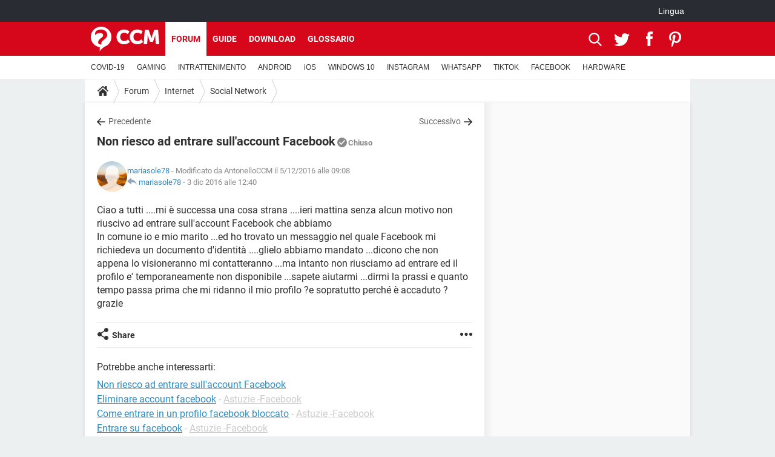

--- FILE ---
content_type: text/html; charset=UTF-8
request_url: https://it.ccm.net/forum/affich-101966-non-riesco-ad-entrare-sull-account-facebook
body_size: 18094
content:

<!--Akamai-ESI:PAGE:setreftime=1767238786/--><!DOCTYPE html>
<!--[if IE 8 ]> <html lang="it" dir="ltr" class="no-js ie8 lt-ie9 oldie"> <![endif]-->
<!--[if IE 9 ]> <html lang="it" dir="ltr" class="no-js ie9"> <![endif]-->
<!--[if gt IE 9]><!--> <html lang="it" dir="ltr"> <!--<![endif]-->

<head prefix="og: http://ogp.me/ns# fb: http://ogp.me/ns/fb#">
    <meta charset="utf-8">
    <meta http-equiv="X-UA-Compatible" content="IE=edge,chrome=1">
    <meta name="viewport" content="width=device-width, initial-scale=1.0" />

    <style>
        :root {
            --for-color-primary: #D6071B;
            --for-color-primary--lighten: #f7192e;
            --for-color-primary--darken: #a50515;
        }
    </style>
    
    <title>Non riesco ad entrare sull'account Facebook - Forum Social Network</title>

<script>
    var dataLayer = [{"appConfig":{"subContainers":["GTM-K9GC99V"]},"tagName1":"post-avec-ds-simili","site":"it.ccm.net","environnement":"production","pageType/screenType":"classique","sessionType":"nonConnectee","userStatus":"Anonyme","forumTheme":"Social Network","QuestionRepondue":"oui","QuestionResolue":"non","NbReponses":1,"idArticle":101966,"idAuthor":10064472,"DateDebutDiscussion":"02-12-2016","level1":"forum","level2":"Internet","level3":"Social Network","application":"forum","pageCategory":"Sujet Forum","theme":"Social Network","country":"US","asnum":"16509"}];

            !function(e){"use strict";var t,n,o,r=function(){},s=Object.getOwnPropertyNames(window.console).reduce((function(e,t){return"function"==typeof console[t]&&(e[t]=r),e}),{}),a=function(){return s},i=e.console;if("object"==typeof e.JSON&&"function"==typeof e.JSON.parse&&"object"==typeof e.console&&"function"==typeof Object.keys){var c={available:["others.catch","others.show"],broadcasted:[]},u={available:["others.catch","others.show"]},d=(t=/^\s+(.*)\s+$/g,n=function(e){return Math.pow(9,e)},o=function(e){return parseInt((e.charCodeAt()<<9)%242)},{get:function(e){e=e.replace(t,"$1");for(var r=[0,0,0],s=0,a=0;s<e.length;s++)a=parseInt(s/r.length),r[s%3]+=parseInt(o(e[s])/n(a));for(s=0;s<r.length;s++)r[s]>255&&(r[s]=255);return r},toRGB:function(e){return"rgb("+e.join(",")+")"},visible:function(e){return e[0]>220||e[1]>220||e[2]>220?[0,0,0]:[255,255,255]}});e.getConsole=function(e){if("string"!=typeof e)throw"getConsole need a tag name (string)";var t=e.split(".");if(function(e){var t,n=e.split(".")[0];-1===c.available.indexOf(n)&&(c.available.push(n),(t=document.createEvent("CustomEvent")).initCustomEvent("getConsole.tag.available",0,0,n),document.dispatchEvent(t)),-1===u.available.indexOf(e)&&(u.available.push(e),(t=document.createEvent("CustomEvent")).initCustomEvent("getConsole.fulltag.available",0,0,n),document.dispatchEvent(t))}(e=t[0]),-1!==c.broadcasted.indexOf(e)){var n=function(e){var t=[],n=[];return e.forEach((function(e){t.push("%c "+e.name+" "),n.push("background-color:"+e.bgColor+";color:"+e.color+";border-radius:2px;")})),[t.join("")].concat(n)}(t.map((function(e){var t=d.get(e);return{name:e,color:d.toRGB(d.visible(t)),bgColor:d.toRGB(t)}}))),o=["log","warn","error","info","group","groupCollapsed","groupEnd"].reduce(((e,t)=>(e[t]=n.reduce(((e,t)=>e.bind(window.console,t)),window.console[t]),e)),{});return Object.keys(i).forEach((function(e){void 0===o[e]&&(o[e]=i[e])})),o}return a()},e.getConsole.tags=c,c.broadcasted=function(){try{var e=localStorage.getItem("getConsole");e=null===e?[]:JSON.parse(e)}catch(t){e=[]}return e}(),-1!==c.broadcasted.indexOf("others.catch")&&(e.console=e.getConsole("others.show"))}else e.getConsole=a}(window),logger={_buffer:[],log:function(){"use strict";this._buffer.push(arguments)}},function(e){"use strict";var t={domains:["hpphmfubhnbobhfs","bnb{po.betztufn","beoyt","epvcmfdmjdl","hpphmftzoejdbujpo","wjefptufq","s77ofu","ufbet","vosvmznfejb","tnbsubetfswfs","tljnsftpvsdft","{fcftupg","uumce","hpphmfbqjt","wjefpqmb{b","hpphmfbetfswjdft","fggfdujwfnfbtvsf","pvucsbjo","ubcppmb"],classes:"ufyuBe!BeCpy!qvc`411y361!qvc`411y361n!qvc`839y:1!ufyu.be!ufyuBe!Mjhbuvt!ufyu`be!ufyu`bet!ufyu.bet!ufyu.be.mjolt",event:{category:"pbt`mpbefe",action:"gbjm"}},n=e.getConsole("inObs"),o=0,r={},s=function(e,t){return t=t||1,e.split("").map((function(e){return String.fromCharCode(e.charCodeAt()+t)})).join("")},a=[];e.integrityObserver={state:{net:null,dom:null,perf:null},corrupted:0,listen:function(e){this.corrupted?e(this.state):a.push(e)},sendToListeners:function(){a.forEach(function(e){e(this.state)}.bind(this))},reportCorruption:function(){var e=function(){"undefined"!=typeof ga?ga("send",{hitType:"event",eventCategory:s(t.event.category,-1),eventAction:s(t.event.action,-1),nonInteraction:1}):setTimeout(e,100)};e()},reportListCorruption:function(){var e,t=[];for(e in this.state)this.state[e]&&t.push(e);t.length>0&&((new Image).src="https://lists.ccmbg.com/st?t="+encodeURIComponent(t.join(","))+"&d="+window.location.host.split(/\./).slice(0,-1).join("."))},reportChange:function(){this.sendToListeners(),this.reportCorruption()},init:function(){var e=function(e){return function(t){this.state[e]=t,t&&(!this.corrupted&&this.reportChange(),this.corrupted=1)}.bind(this)};!function(e){if("undefined"!=typeof MutationObserver){var n=document.createElement("div"),o=document.getElementsByTagName("html")[0],r={},a={childList:1,attributes:1,characterData:1,subtree:1},i=0,c=new MutationObserver((function(t){t.forEach((function(t){"style"===t.attributeName&&(c.disconnect(),"none"===t.target.style.display&&!e.called&&(e.called=1)&&e.call(r,1))}))})),u=new MutationObserver((function(t){t.forEach((function(t){try{if("childList"===t.type&&"HTML"===t.target.nodeName&&t.addedNodes.length&&"BODY"===t.addedNodes[0].nodeName&&!i){i=1,t.addedNodes[0].appendChild(n);var o=getComputedStyle(n);if(r=t.addedNodes[0],u.disconnect(),/Trident/.test(navigator.userAgent))return void setTimeout((function(){!e.called&&(e.called=1)&&e.call(r,0)}),50);setTimeout((function(){t.addedNodes[0].removeChild(n)}),60),c.disconnect(),e.call(t.addedNodes[0],"none"===o.getPropertyValue("display")||/url\("about:abp/.test(o.getPropertyValue("-moz-binding")))}}catch(e){}}))}));n.className=s(t.classes,-1),n.style.display="block",u.observe(o,a),c.observe(n,a)}else e.call(0,0)}(e.call(this,"dom")),function(e,a){if("undefined"!=typeof MutationObserver&&void 0!==URL.prototype){var i=document.getElementsByTagName("html")[0],c=0,u=new MutationObserver((function(i){i.forEach((function(i){try{var d,l,f,p="",g=new Date,h=function(){};if("childList"===i.type&&i.addedNodes.length&&void 0!==(d=i.addedNodes[0]).src&&("SCRIPT"===(p=d.nodeName)||"IFRAME"===p)){try{l=new URL(d.src),f=l&&l.host?l.host.split(/\./).slice(-2).shift():null}catch(e){}h=i.addedNodes[0].onerror,i.addedNodes[0].onerror=function(){try{n.warn("Missing script",d.src),!c&&f&&-1!==t.domains.indexOf(s(f))&&(new Date).getTime()-g.getTime()<1500&&(n.warn("Integrity violation on ",d.src," not observing anymore !"),u.disconnect(),c=1,e(1)),"function"==typeof h&&h.apply(this,Array.prototype.slice.call(arguments))}catch(e){}},"function"==typeof performance.getEntriesByType&&o<2&&"SCRIPT"===p&&-1!==t.domains.indexOf(s(f))&&(void 0===r[f]||"hpphmfubhnbobhfs"===s(f))&&(r[f]=1,i.addedNodes[0].addEventListener("load",(function(){-1===performance.getEntriesByType("resource").map((function(e){return e.name})).indexOf(d.src)&&2==++o&&(u.disconnect(),a(1))})))}}catch(e){}}))}));u.observe(i,{childList:1,attributes:1,characterData:1,subtree:1})}else e.call(0,0)}(e.call(this,"net"),e.call(this,"perf")),window.addEventListener("load",function(){this.reportListCorruption()}.bind(this))}},"function"==typeof Object.bind&&e.integrityObserver.init()}(window),function(e,t,n,o){"use strict";void 0===e._gtm&&(e._gtm={events:{on:[],ready:[],readyAll:[],trigger:function(e){this._trigger.push(e)},_trigger:[]},versions:{},onReady:[]}),void 0===e._gtm.versions&&(e._gtm.versions={}),e._gtm.versions.staticheader=1,e._gtm.state="loading";var r=dataLayer[0].appConfig,s=["GTM-N4SNZN"],a=r.subContainers||[],i=e.getConsole("GTM").log,c=function(e){if(void 0!==t.dispatchEvent){var n=null;"function"==typeof Event?n=new Event(e):(n=t.createEvent("Event")).initEvent(e,0,0),t.dispatchEvent(n)}},u=function(){u.state++,u.state===s.length&&(e._gtm.state="loaded",c("gtm.loaded"))},d=function(){e._gtm.state="error",c("gtm.error"),l.clearWorkspacesInfo(this)};u.state=0,s=s.concat(a),i("Loading sub containers:",a);var l={infoKey:"ccm_gtm_workspaces",workspacesInfo:{},fetchWorkspacesInfo:function(){try{this.workspacesInfo=this.getInfoFromQuerystring()||this.getInfoFromCookie()||{}}catch(e){console.error("Cannot get workspaces info.",e)}},parseWorkspacesInfo:function(e){for(var t={},n=e.split("|"),o=0;o<n.length;o++){var r=n[o].split("::");3===r.length&&(t[r[0]]={container:r[0],workspace:r[1],auth:r[2]})}return t},removeInfoFromQuerystring:function(){if(""===e.location.search)return"";for(var t=e.location.search.substring(1).split("&"),n=[],o=0;o<t.length;o++){t[o].split("=")[0]!==this.infoKey&&n.push(t[o])}return"?"+n.join("&")},generatePreviewQuery:function(e){try{var t=this.workspacesInfo[e];return t?(i("["+t.container+'] loading custom workspace "'+t.workspace+'"'),dataLayer[0].appConfig.previewWorkspaces=dataLayer[0].appConfig.previewWorkspaces||[],dataLayer[0].appConfig.previewWorkspaces.push(t),"&gtm_auth="+t.auth+"&gtm_preview="+t.workspace+"&gtm_cookies_win=x"):""}catch(t){return console.error('Cannot generate preview query for container "'+e+'"',t),""}},getInfoFromQuerystring:function(){for(var t=(e.location.search||"").substring(1).split("&"),n=0;n<t.length;n++){var o=t[n].split("=");if(decodeURIComponent(o[0])===this.infoKey)return this.parseWorkspacesInfo(decodeURIComponent(o[1]))}return null},getInfoFromCookie:function(){try{var t=e.document.cookie.match("(^|;) ?"+this.infoKey+"=([^;]*)(;|$)");if(t)return this.parseWorkspacesInfo(decodeURIComponent(t[2]))}catch(e){}return null},clearWorkspacesInfo:function(t){try{var n=t.getAttribute("data-id");if(this.workspacesInfo[n]){i('Cannot load container "'+n+'". Clearing cookie and querystring param...');var o=e.location.hostname.split("."),r=o.length;o=r>2&&"br"===o[r-1]&&"com"===o[r-2]?o.slice(-3).join("."):o.slice(-2).join("."),document.cookie=this.infoKey+"=; domain= "+o+"; path=/; expires=Thu, 01 Jan 1970 00:00:01 GMT;";var s=this.removeInfoFromQuerystring();e.location.search=s}}catch(e){console.error("Cannot clear workspaces info.",e)}}};l.fetchWorkspacesInfo();for(var f=0,p=s.length;f<p;++f){e[o]=e[o]||[],e[o].push({"gtm.start":(new Date).getTime(),event:"gtm.js"});var g=l.generatePreviewQuery(s[f]),h=t.getElementsByTagName(n)[0],m=t.createElement(n);m.async=1,m.onload=u,m.onerror=d,m.setAttribute("data-id",s[f]),m.src="https://www.googletagmanager.com/gtm.js?id="+s[f]+g,h.parentNode.insertBefore(m,h)}}(window,document,"script","dataLayer"),OAS_AD_BUFFER=[],OAS_AD=function(){OAS_AD_BUFFER.push(Array.prototype.slice.call(arguments))},function(e){"use strict";function t(t){t instanceof ErrorEvent&&e._gtm.errors.push({message:t.message,stack:t.error?t.error.stack:void 0,name:t.error?t.error.name:void 0,filename:t.filename,line:t.lineno,column:t.colno})}function n(t){t.reason instanceof Error?e._gtm.errors.push({message:t.reason.message,stack:t.reason.stack,name:t.reason.name,promise:1,filename:t.reason.filename,line:t.reason.lineno,column:t.reason.colno}):e._gtm.errors.push({message:t.reason,promise:1})}e._gtm=e._gtm||{},e._gtm.errors=[],e._gtm.errors.types=[],e._gtm.errors.types.push({type:"error",callback:t}),e.addEventListener("error",t),e._gtm.errors.types.push({type:"unhandledrejection",callback:n}),e.addEventListener("unhandledrejection",n)}(window);    

    dataLayer.push({"event":"app.config","appConfig":{"asl":{"sitepage":"\/forum","keywords":["parallaxeinfeed","social-network","forum-101966","forum"]}}});
</script>


    <meta name="description" content="Ciao a tutti ....mi &amp;egrave; successa una cosa strana ....ieri mattina senza alcun motivo non riuscivo ad entrare sull&#039;account Facebook che abbiamo In comune io e mio marito ...ed ho trovato un messaggio nel quale Facebook mi richiedeva un documento..." />
    <meta name="theme-color" content="#d51827" />
    <meta name="msapplication-TileColor" content="#d51827" />
    <meta name="msapplication-TileImage" content="https://astatic.ccmbg.com/www.commentcamarche.net_i18n/_skin/favicon/mstile-144x144.png" />
    <meta name="msapplication-config" content="https://astatic.ccmbg.com/www.commentcamarche.net_i18n/_skin/favicon/browserconfig.xml" />
    <meta name="twitter:card" content="summary_large_image" />
    <meta name="twitter:title" content="Non riesco ad entrare sull&#039;account Facebook" />
    <meta name="twitter:image" content="https://astatic.ccmbg.com/www.commentcamarche.net_i18n/_skin/favicon/og-image-1200x630.png" />
    <meta name="referrer" content="always" />
    <meta name="googlebot" content="snippet,archive" />
    <meta name="robots" content="index, follow,max-snippet:-1, max-image-preview:large, max-video-preview:15" />
    <meta name="p:domain_verify" content="da5ea5fef28de3d19e5d93416c4568bb" />
    <meta property="og:title" content="Non riesco ad entrare sull&#039;account Facebook"/>
    <meta property="og:type" content="website"/>
    <meta property="og:url" content="https://it.ccm.net/forum/affich-101966-non-riesco-ad-entrare-sull-account-facebook"/>
    <meta property="og:image" content="https://astatic.ccmbg.com/www.commentcamarche.net_i18n/_skin/favicon/og-image-1200x630.png"/>
    <meta property="twitter:url" content="https://it.ccm.net/forum/affich-101966-non-riesco-ad-entrare-sull-account-facebook"/>
    <meta property="og:site_name" content="CCM"/>
    <meta http-equiv="Content-Language" content="it"/>
    <meta property="atm" content="aHR0cHM6Ly9pdC5jY20ubmV0L2ZvcnVtL2FmZmljaC0xMDE5NjYtbm9uLXJpZXNjby1hZC1lbnRyYXJlLXN1bGwtYWNjb3VudC1mYWNlYm9vaw==" />
    <link rel="canonical" href="https://it.ccm.net/forum/affich-101966-non-riesco-ad-entrare-sull-account-facebook" />
    
    <link rel="icon" href="https://astatic.ccmbg.com/www.commentcamarche.net_i18n/_skin/favicon/favicon-32x32.png" sizes="32x32" type="image/png" />
    <link rel="icon" href="https://astatic.ccmbg.com/www.commentcamarche.net_i18n/_skin/favicon/favicon-16x16.png" sizes="16x16" type="image/png" />
    <link rel="icon" href="https://astatic.ccmbg.com/www.commentcamarche.net_i18n/_skin/favicon/android-chrome-192x192.png" sizes="192x192" type="image/png" />
    <link rel="apple-touch-icon" href="https://astatic.ccmbg.com/www.commentcamarche.net_i18n/_skin/favicon/apple-touch-icon-57x57.png" sizes="57x57" />
    <link rel="apple-touch-icon" href="https://astatic.ccmbg.com/www.commentcamarche.net_i18n/_skin/favicon/apple-touch-icon-60x60.png" sizes="60x60" />
    <link rel="apple-touch-icon" href="https://astatic.ccmbg.com/www.commentcamarche.net_i18n/_skin/favicon/apple-touch-icon-72x72.png" sizes="72x72" />
    <link rel="apple-touch-icon" href="https://astatic.ccmbg.com/www.commentcamarche.net_i18n/_skin/favicon/apple-touch-icon-76x76.png" sizes="76x76" />
    <link rel="apple-touch-icon" href="https://astatic.ccmbg.com/www.commentcamarche.net_i18n/_skin/favicon/apple-touch-icon-114x114.png" sizes="114x114" />
    <link rel="apple-touch-icon" href="https://astatic.ccmbg.com/www.commentcamarche.net_i18n/_skin/favicon/apple-touch-icon-120x120.png" sizes="120x120" />
    <link rel="apple-touch-icon" href="https://astatic.ccmbg.com/www.commentcamarche.net_i18n/_skin/favicon/apple-touch-icon-144x144.png" sizes="144x144" />
    <link rel="apple-touch-icon" href="https://astatic.ccmbg.com/www.commentcamarche.net_i18n/_skin/favicon/apple-touch-icon-152x152.png" sizes="152x152" />
    <link rel="apple-touch-icon" href="https://astatic.ccmbg.com/www.commentcamarche.net_i18n/_skin/favicon/apple-touch-icon-180x180.png" sizes="180x180" />
    <link rel="preload" href="https://astatic.ccmbg.com/ccmcms_commentcamarche/dist/external/fonts/Roboto-Gfonts-Regular.woff2" crossorigin as="font" />
    <link rel="preload" href="https://astatic.ccmbg.com/ccmcms_commentcamarche/dist/external/fonts/Roboto-Gfonts-Bold.woff2" crossorigin as="font" />
        <link rel="manifest" href="https://astatic.ccmbg.com/www.commentcamarche.net_i18n/_skin/favicon/manifest.json"  />
    <link rel="mask-icon" href="https://astatic.ccmbg.com/www.commentcamarche.net_i18n/_skin/favicon/safari-pinned-tab.svg" color="#d51827" />
    
<link rel="stylesheet" media="all" href="https://astatic.ccmbg.com/www.commentcamarche.net_i18n/dist/app/css/chunks/site_ht_inter.04bf4568b32fe3dbd824.css" /><link rel="stylesheet" media="all" href="https://astatic.ccmbg.com/www.commentcamarche.net_i18n/dist/app/css/chunks/skin_forum.ca3f284e66398a9dd082.css" />

<script type="application/ld+json">{"@context":"https://schema.org","@type":"WebPage","breadcrumb":{"@type":"BreadcrumbList","itemListElement":[{"@type":"ListItem","position":1,"name":"Home","item":"https://it.ccm.net/"},{"@type":"ListItem","position":2,"name":"Forum","item":"https://it.ccm.net/forum/"},{"@type":"ListItem","position":3,"name":"Internet","item":"https://it.ccm.net/forum/internet-10"},{"@type":"ListItem","position":4,"name":"Social Network","item":"https://it.ccm.net/forum/social-network-107"}]},"name":"Non riesco ad entrare sull'account Facebook - Forum Social Network","url":"https://it.ccm.net/forum/affich-101966-non-riesco-ad-entrare-sull-account-facebook"}</script>
    </head>

<body class="flex-layout ">
    <div class="jOverlay overlay"></div>
    <a name="top"></a>
    
    <div id="ctn_x02"><div id="ba_x02" class="ba x02"><script>OAS_AD("x02");</script></div></div>
    <div id="tt" style="display:none">
        <div id="tttop"></div>
        <div id="ttcont"></div>
        <div id="ttbot"></div>
    </div>
    <span class="tooltips" style="display:none" id="ntt"><span id="nttcont"></span><span class="arrowDown"></span></span>

    <div id="oasLayout" class="layout--flexbox">

        <img src="https://akm-static.ccmbg.com/a/aHR0cDovL2l0LmNjbS5uZXQvZm9ydW0vYWZmaWNoLTEwMTk2Ni1ub24tcmllc2NvLWFkLWVudHJhcmUtc3VsbC1hY2NvdW50LWZhY2Vib29r/alpha.png" style="position: absolute;"><header class="ccm_header--rwd jHeader" data-cookie-prefix="">
    <div class="ccm_header__top">
      <div class="layout">
        <span data-target="jMenuBox" class="jDropBtn jDropMenuBtn ccm_header__click_trigger">
          <span>Menu</span>
          <svg viewBox="0 0 440.307 440.307" class="svg_icon svg_icon--cross">
              <g fill="#fff" class="svg_icon_g">
                  <polygon points="440.307,58.583 381.723,0 220.153,161.57 58.584,0 0,58.583 161.569,220.153 0,381.723 58.584,440.307    220.153,278.736 381.723,440.307 440.307,381.723 278.736,220.153"/>
              </g>
          </svg>
        </span>
          <a href="https://it.ccm.net/" class="app_logo">
              <img width="113" height="41" class="ccmcss_rwd_header__logo" src="https://astatic.ccmbg.com/www.commentcamarche.net_i18n/_skin/_common/img/logo_ccm.svg?19" alt="CCM">
          </a>
          <nav id="jMainNav" class="ccm_header__nav jDropBox jMenuBox" role="navigation">
            <ul id="mmenu_ul_id">
                <li class="ccm_ico_home">
                <a href="https://it.ccm.net/">
                    <span>Home</span>
                </a>
                <button class="app_nav__sub--collapse jNavSubCollapse app_nav__sub--collapse--plus">
                    <span></span>
                </button>
                <div class="ccm_submenu">
                    <ul>
                                                    <li>
                                <a href="https://it.ccm.net/faq/s/covid">
                                    COVID-19                                </a>
                            </li>
                                                    <li>
                                <a href="https://it.ccm.net/faq/videogiochi-538">
                                    GAMING                                </a>
                            </li>
                                                    <li>
                                <a href="https://it.ccm.net/faq/streaming-578">
                                    INTRATTENIMENTO                                </a>
                            </li>
                                                    <li>
                                <a href="https://it.ccm.net/faq/android-569">
                                    ANDROID                                </a>
                            </li>
                                                    <li>
                                <a href="https://it.ccm.net/faq/macos-98">
                                    iOS                                </a>
                            </li>
                                                    <li>
                                <a href="https://it.ccm.net/faq/windows-10-582">
                                    WINDOWS 10                                </a>
                            </li>
                                                    <li>
                                <a href="https://it.ccm.net/faq/instagram-550">
                                    INSTAGRAM                                </a>
                            </li>
                                                    <li>
                                <a href="https://it.ccm.net/faq/whatsapp-586">
                                    WHATSAPP                                </a>
                            </li>
                                                    <li>
                                <a href="https://it.ccm.net/faq/tiktok-576">
                                    TIKTOK                                </a>
                            </li>
                                                    <li>
                                <a href="https://it.ccm.net/faq/facebook-548">
                                    FACEBOOK                                </a>
                            </li>
                                                    <li>
                                <a href="https://it.ccm.net/faq/hardware-3">
                                    HARDWARE                                </a>
                            </li>
                                            </ul>
                </div>
            </li>
                    <li>
                <a href="/faq/">Guide</a>
                <button class="app_nav__sub--collapse jNavSubCollapse app_nav__sub--collapse--plus">
                    <span></span>
                </button>
                <div class="ccm_submenu">
                    <ul>
                                                    <li>
                                <a href="https://it.ccm.net/faq/s/covid">
                                    COVID-19                                </a>
                            </li>
                                                    <li>
                                <a href="https://it.ccm.net/faq/videogiochi-538">
                                    GAMING                                </a>
                            </li>
                                                    <li>
                                <a href="https://it.ccm.net/faq/streaming-578">
                                    INTRATTENIMENTO                                </a>
                            </li>
                                                    <li>
                                <a href="https://it.ccm.net/faq/android-569">
                                    ANDROID                                </a>
                            </li>
                                                    <li>
                                <a href="https://it.ccm.net/faq/macos-98">
                                    iOS                                </a>
                            </li>
                                                    <li>
                                <a href="https://it.ccm.net/faq/windows-10-582">
                                    WINDOWS 10                                </a>
                            </li>
                                                    <li>
                                <a href="https://it.ccm.net/faq/instagram-550">
                                    INSTAGRAM                                </a>
                            </li>
                                                    <li>
                                <a href="https://it.ccm.net/faq/whatsapp-586">
                                    WHATSAPP                                </a>
                            </li>
                                                    <li>
                                <a href="https://it.ccm.net/faq/tiktok-576">
                                    TIKTOK                                </a>
                            </li>
                                                    <li>
                                <a href="https://it.ccm.net/faq/facebook-548">
                                    FACEBOOK                                </a>
                            </li>
                                                    <li>
                                <a href="https://it.ccm.net/faq/hardware-3">
                                    HARDWARE                                </a>
                            </li>
                                            </ul>
                </div>
            </li>
                        <li>
                <a href="/download/">Download</a>
                <button class="app_nav__sub--collapse jNavSubCollapse app_nav__sub--collapse--plus">
                    <span></span>
                </button>
                <div class="ccm_submenu">
                    <ul>
                                                    <li>
                                <a href="https://it.ccm.net/faq/s/covid">
                                    COVID-19                                </a>
                            </li>
                                                    <li>
                                <a href="https://it.ccm.net/faq/videogiochi-538">
                                    GAMING                                </a>
                            </li>
                                                    <li>
                                <a href="https://it.ccm.net/faq/streaming-578">
                                    INTRATTENIMENTO                                </a>
                            </li>
                                                    <li>
                                <a href="https://it.ccm.net/faq/android-569">
                                    ANDROID                                </a>
                            </li>
                                                    <li>
                                <a href="https://it.ccm.net/faq/macos-98">
                                    iOS                                </a>
                            </li>
                                                    <li>
                                <a href="https://it.ccm.net/faq/windows-10-582">
                                    WINDOWS 10                                </a>
                            </li>
                                                    <li>
                                <a href="https://it.ccm.net/faq/instagram-550">
                                    INSTAGRAM                                </a>
                            </li>
                                                    <li>
                                <a href="https://it.ccm.net/faq/whatsapp-586">
                                    WHATSAPP                                </a>
                            </li>
                                                    <li>
                                <a href="https://it.ccm.net/faq/tiktok-576">
                                    TIKTOK                                </a>
                            </li>
                                                    <li>
                                <a href="https://it.ccm.net/faq/facebook-548">
                                    FACEBOOK                                </a>
                            </li>
                                                    <li>
                                <a href="https://it.ccm.net/faq/hardware-3">
                                    HARDWARE                                </a>
                            </li>
                                            </ul>
                </div>
            </li>
                        <li>
                <a href="/forum/">Forum</a>
                <button class="app_nav__sub--collapse jNavSubCollapse app_nav__sub--collapse--plus">
                    <span></span>
                </button>
                <div class="ccm_submenu">
                    <ul>
                                                    <li>
                                <a href="https://it.ccm.net/faq/s/covid">
                                    COVID-19                                </a>
                            </li>
                                                    <li>
                                <a href="https://it.ccm.net/faq/videogiochi-538">
                                    GAMING                                </a>
                            </li>
                                                    <li>
                                <a href="https://it.ccm.net/faq/streaming-578">
                                    INTRATTENIMENTO                                </a>
                            </li>
                                                    <li>
                                <a href="https://it.ccm.net/faq/android-569">
                                    ANDROID                                </a>
                            </li>
                                                    <li>
                                <a href="https://it.ccm.net/faq/macos-98">
                                    iOS                                </a>
                            </li>
                                                    <li>
                                <a href="https://it.ccm.net/faq/windows-10-582">
                                    WINDOWS 10                                </a>
                            </li>
                                                    <li>
                                <a href="https://it.ccm.net/faq/instagram-550">
                                    INSTAGRAM                                </a>
                            </li>
                                                    <li>
                                <a href="https://it.ccm.net/faq/whatsapp-586">
                                    WHATSAPP                                </a>
                            </li>
                                                    <li>
                                <a href="https://it.ccm.net/faq/tiktok-576">
                                    TIKTOK                                </a>
                            </li>
                                                    <li>
                                <a href="https://it.ccm.net/faq/facebook-548">
                                    FACEBOOK                                </a>
                            </li>
                                                    <li>
                                <a href="https://it.ccm.net/faq/hardware-3">
                                    HARDWARE                                </a>
                            </li>
                                            </ul>
                </div>
            </li>
                        <li>
                <a href="/contents/">Glossario</a>
                <button class="app_nav__sub--collapse jNavSubCollapse app_nav__sub--collapse--plus">
                    <span></span>
                </button>
                <div class="ccm_submenu">
                    <ul>
                                                    <li>
                                <a href="https://it.ccm.net/faq/s/covid">
                                    COVID-19                                </a>
                            </li>
                                                    <li>
                                <a href="https://it.ccm.net/faq/videogiochi-538">
                                    GAMING                                </a>
                            </li>
                                                    <li>
                                <a href="https://it.ccm.net/faq/streaming-578">
                                    INTRATTENIMENTO                                </a>
                            </li>
                                                    <li>
                                <a href="https://it.ccm.net/faq/android-569">
                                    ANDROID                                </a>
                            </li>
                                                    <li>
                                <a href="https://it.ccm.net/faq/macos-98">
                                    iOS                                </a>
                            </li>
                                                    <li>
                                <a href="https://it.ccm.net/faq/windows-10-582">
                                    WINDOWS 10                                </a>
                            </li>
                                                    <li>
                                <a href="https://it.ccm.net/faq/instagram-550">
                                    INSTAGRAM                                </a>
                            </li>
                                                    <li>
                                <a href="https://it.ccm.net/faq/whatsapp-586">
                                    WHATSAPP                                </a>
                            </li>
                                                    <li>
                                <a href="https://it.ccm.net/faq/tiktok-576">
                                    TIKTOK                                </a>
                            </li>
                                                    <li>
                                <a href="https://it.ccm.net/faq/facebook-548">
                                    FACEBOOK                                </a>
                            </li>
                                                    <li>
                                <a href="https://it.ccm.net/faq/hardware-3">
                                    HARDWARE                                </a>
                            </li>
                                            </ul>
                </div>
            </li>
            </ul>
              <p>
                <a href="https://it.ccm.net/forum/new" class="ico--new btn--size-xl btn--size-full btn--bg-channel" id="create_new_question">Fai una domanda</a>
              </p>
          </nav>
          <div class="ccm_header__right">
            <ul>
                <li class="ccm_header__btn_search">
                  <a href="javascript:void(0)" data-target="jSearchBox" class="jDropBtn">
                    <svg viewBox="-281 404.9 32 32" class="svg_icon svg_icon--search"><path class="svg_icon_g" d="M-280 432.1c-1.2 1.1-1.3 2.9-.2 4s2.9 1 4-.2l6.4-7.6c.7-.8 1-1.6 1-2.3 2.1 1.8 4.8 2.9 7.8 2.9 6.6 0 12-5.4 12-12s-5.4-12-12-12-12 5.4-12 12c0 3 1.1 5.7 2.9 7.8-.7 0-1.5.3-2.3 1l-7.6 6.4zm11-15.2c0-4.4 3.6-8 8-8s8 3.6 8 8-3.6 8-8 8-8-3.6-8-8z"></path></svg>
                  </a>
                </li>
            </ul>
        </div>
      </div>

    </div>

    <div class="ccm_header__search jDropBox jSearchBox">
        <form action="https://it.ccm.net/search/index" method="get" id="jContentSearchForm" role="search">
            <fieldset>
                <legend>Cerca</legend>
                <input placeholder="Cerca" name="q" value="" type="search">
                <button type="submit" class="ccm_ico--search"></button>
            </fieldset>
        </form>
        <div class="jDropBoxOverlay ccm_header__overlay"></div>
    </div>

    <div class="ccm_header__login jDropBox jLoginBox">
    <div class="ccm_header__overlay jDropBoxOverlay"></div>
  </div>
</header>

<header role="banner" class="ccm_header">
    <div class="ccm_top_bar">
    <div class="layout">
                    <div role="main" class="layout_main">
                <ul class="ccmNetwork">
                                    <li class="selected" style="visibility:hidden">
                        <a href="/">
                            High-Tech                        </a>
                    </li>
                                    </ul>
            </div>
                    <div class="layout_right"><ul class="ccm_top_nav">
    <li id="language" class="ccm_usermenu_language">
        <a href="javascript:void(0);" class="ccm_usermenu_language__btn">Lingua</a>

        <div class="ccm_box_hover">
            <ul>
                                    <li>
                        <a href="https://de.ccm.net"
                           lang="de">Deutsch</a>
                    </li>
                                    <li>
                        <a href="https://br.ccm.net"
                           lang="pt">Português</a>
                    </li>
                                    <li>
                        <a href="https://id.ccm.net"
                           lang="id">Bahasa Indonesia</a>
                    </li>
                                    <li>
                        <a href="https://it.ccm.net"
                           lang="it">Italiano</a>
                    </li>
                                    <li>
                        <a href="https://ru.ccm.net"
                           lang="ru">Русский</a>
                    </li>
                                    <li>
                        <a href="https://pl.ccm.net"
                           lang="pl">Polski</a>
                    </li>
                                    <li>
                        <a href="https://nl.ccm.net"
                           lang="nl">Nederlands</a>
                    </li>
                                    <li>
                        <a href="https://in.ccm.net"
                           lang="hi">हिंदी</a>
                    </li>
                            </ul>
        </div>
    </li>
</ul>
</div>
    </div>
</div>
    <div class="ccm_middle_bar">
        <div class="layout">
            <div class="ccm_logo_ccm">
                <a href="https://it.ccm.net/" title="CCM">
                    <img width="113" height="41"
                         src="https://astatic.ccmbg.com/www.commentcamarche.net_i18n/_skin/_common/img/logo_ccm.svg?19"
                         alt="CCM"
                    />
                </a>
            </div>
            <div class="ccm_social_header">
                <a id="jSearchBt" href="javascript:void(0)" class="ccm_ico--search"></a>

                                     <a href="https://www.twitter.com/ccm_italia" target="_blank" rel="noopener noreferrer" class="ccm_ico--twitter ccm_social_header__tw">
                         <img src="https://astatic.ccmbg.com/www.commentcamarche.net_i18n/_skin/_common/img/shim.gif"
                              alt="CCM / Twitter"
                              title="CCM / Twitter"
                              width="1"
                              height="1" />
                     </a>
                
                                    <a href="https://www.facebook.com/it.ccm.net" target="_blank" rel="noopener noreferrer" class="ccm_ico--facebook ccm_social_header__fb">
                        <img src="https://astatic.ccmbg.com/www.commentcamarche.net_i18n/_skin/_common/img/shim.gif"
                             alt="CCM / Facebook"
                             title="CCM / Facebook"
                             width="1"
                             height="1" />
                    </a>
                
                                    <a href="https://www.pinterest.fr/CCMNETIT/" target="_blank" rel="noopener noreferrer" class="ccm_ico--pinterest ccm_social_header__pt">
                        <img src="https://astatic.ccmbg.com/www.commentcamarche.net_i18n/_skin/_common/img/shim.gif"
                             alt="CCM / Pinterest"
                             title="CCM / Pinterest"
                             width="1"
                             height="1" />
                    </a>
                
                
                <div id="jSearchForm" class="ccm_header_form">
                     <form action="https://it.ccm.net/search/index"
                           method="get" class="headerFooter" data-inputupdate="true">
                         <fieldset>
                             <legend>Cerca</legend>
                             <input type="text"
                                    placeholder="Cerca"
                                    class="ccm_search"
                                    name="q"
                                    id="searchform_input"
                                                              >
                             <input type="hidden" value="0" name="already_focused" id="searchform_focused">
                             <input type="submit" value="OK" class="ccm_submit">
                         </fieldset>
                     </form>
                </div><!-- /ccm_header_form -->
            </div>
            <nav id="ccm_nav" role="navigation">
               <div id="ccm_scroller">
                   <div class="layout_ct">

                       <ul id="mmenu_ul_id">
        <li class="ccm_ico_home">
        <a href="https://it.ccm.net/">
            <span>Home</span>
        </a>
        <div class="ccm_submenu">
                    </div>
    </li>
        <li class="selected current">
        <a href="/forum/">Forum        </a>
            </li>
            <li>
        <a href="/faq/">Guide        </a>
            </li>
            <li>
        <a href="/download/">Download        </a>
            </li>
            <li>
        <a href="/contents/">Glossario        </a>
            </li>
        </ul>
                    </div>
               </div>
                                  <div class="ccm_submenu" style="display: block">
                       <ul>
                                                          <li><a href="https://it.ccm.net/faq/s/covid">COVID-19</a></li>
                                                              <li><a href="https://it.ccm.net/faq/videogiochi-538">GAMING</a></li>
                                                              <li><a href="https://it.ccm.net/faq/streaming-578">INTRATTENIMENTO</a></li>
                                                              <li><a href="https://it.ccm.net/faq/android-569">ANDROID</a></li>
                                                              <li><a href="https://it.ccm.net/faq/macos-98">iOS</a></li>
                                                              <li><a href="https://it.ccm.net/faq/windows-10-582">WINDOWS 10</a></li>
                                                              <li><a href="https://it.ccm.net/faq/instagram-550">INSTAGRAM</a></li>
                                                              <li><a href="https://it.ccm.net/faq/whatsapp-586">WHATSAPP</a></li>
                                                              <li><a href="https://it.ccm.net/faq/tiktok-576">TIKTOK</a></li>
                                                              <li><a href="https://it.ccm.net/faq/facebook-548">FACEBOOK</a></li>
                                                              <li><a href="https://it.ccm.net/faq/hardware-3">HARDWARE</a></li>
                                                      </ul>
                   </div>
                          </nav>
       </div>
   </div><!-- /ccm_middle_bar -->
</header>


        
                    <div class="app_layout_header">
                <div class="ccmcss_oas_top" data-adstrad="Annunci">
                    
    <div id="ctn_top"><div id="ba_top" class="ba top"><script>OAS_AD("Top");</script></div></div>
                </div>

            </div>
        
        <div class="app_layout">

            <section class="app_layout_top">
    <div class="forum_breadcrumb__wrapper" id="jBreadcrumb">
    
    <nav class="cp_breadcrumb">
        <ul class="cp_breadcrumb__list">
                            <li class="cp_breadcrumb__item cp_breadcrumb__item--home">
                                <a href="https://it.ccm.net/"
                >
                <svg xmlns="http://www.w3.org/2000/svg" viewBox="0 0 18 16" width="18" height="16" class="cp_breadcrumb__ico--home"><path fill="currentColor" d="M8.934 4.398 2.812 9.77a.163.163 0 0 1-.006.034.165.165 0 0 0-.005.034v5.439a.72.72 0 0 0 .202.51.637.637 0 0 0 .48.215H7.57v-4.35h2.726V16h4.089a.636.636 0 0 0 .479-.215.72.72 0 0 0 .202-.51V9.837a.168.168 0 0 0-.01-.068L8.934 4.4Z"/><path fill="currentColor" d="M17.876 7.402 15.43 5.247V.415a.381.381 0 0 0-.1-.273.337.337 0 0 0-.257-.106H12.93a.338.338 0 0 0-.257.106.382.382 0 0 0-.1.273v2.309L9.849.308A1.256 1.256 0 0 0 9 0c-.327 0-.61.103-.848.308L.124 7.402a.351.351 0 0 0-.123.255.4.4 0 0 0 .078.278l.693.876c.06.071.137.115.234.13.09.009.179-.02.268-.082L9 2.025l7.726 6.834c.06.055.138.082.235.082h.033a.375.375 0 0 0 .235-.13l.692-.876a.4.4 0 0 0 .078-.279.352.352 0 0 0-.123-.254Z"/></svg>
                </a>
    
                </li>
                            <li class="cp_breadcrumb__item">
                                <a href="https://it.ccm.net/forum/"
                >
                Forum
                </a>
    
                </li>
                            <li class="cp_breadcrumb__item">
                                <a href="https://it.ccm.net/forum/internet-10"
                >
                Internet
                </a>
    
                </li>
                            <li class="cp_breadcrumb__item">
                                <a href="https://it.ccm.net/forum/social-network-107"
                >
                Social Network
                </a>
    
                </li>
                    </ul>
    </nav>

    </div>
</section>
                        
            <div class="app_layout_ct">
                <div class="app_layout_ct__1">
                                        <div class="app_layout_ct__2">
                                                <div role="main" class="app_layout_main">
                            <div id="InfMsgDiv">
    </div>
<div id="ctn_101966">

    <div class=" jStickyHeightContent">
    
    <div id="content_ctn" class="ccm_forum_ctn">
    <div id="topic_question" class="for_topic_wrapper">
                <div class="for_topic" id="quesfullctn">
            <div class="topic_nav">
            <a href="/forum/affich-101905-ho-dimenticato-la-password-di-facebook" class="topic_nav__prev ico--prev" title="Ho dimenticato la password di facebook">Precedente</a>
                <a href="/forum/affich-102012-ho-dimenticato-password-instagram" class="topic_nav__next ico--next" title="Ho dimenticato password Instagram">Successivo</a>
    </div>    <header class="for_topic__title closed" id="question">
        <script type="application/ld+json">{"@context":"https:\/\/schema.org","@type":"QAPage","url":"https:\/\/it.ccm.net\/forum\/affich-101966-non-riesco-ad-entrare-sull-account-facebook","mainEntity":{"@type":"Question","author":{"@type":"Person","name":"mariasole78","url":"https:\/\/it.ccm.net\/profile\/user\/mariasole78"},"name":"Non riesco ad entrare sull'account Facebook Chiuso","text":"Ciao a tutti ....mi è successa una cosa strana ....ieri mattina senza alcun motivo non riuscivo ad entrare sull'account Facebook che abbiamo\r\nIn comune io e mio marito ...ed ho trovato un messaggio nel quale Facebook mi richiedeva un documento d'identità ....glielo abbiamo mandato ...dicono che non appena lo visioneranno mi contatteranno ...ma intanto non riusciamo ad entrare ed il profilo e' temporaneamente non disponibile ...sapete aiutarmi ...dirmi la prassi e quanto tempo passa prima che mi ridanno il mio profilo ?e sopratutto perché è accaduto ?grazie","upvoteCount":0,"dateCreated":"2016-12-02T19:25:44+01:00","answerCount":1,"suggestedAnswer":[{"@type":"Answer","author":{"@type":"Person","name":"Pietro85","url":"https:\/\/it.ccm.net\/profile\/user\/Pietro85"},"dateCreated":"2016-12-03T09:29:10+01:00","text":"Ciao,  il fondatore di facebook dal 2014 immette tale richiesta a causa di quanto segue : \r\nMolestia, pubblicità non autorizzato o condotta inappropriata nei confronti di altri utenti di Facebook.\r\nUtilizzo di un nome falso (spacciandosi per un’altra persona).\r\nPubblicazione di contenuti che violano i termini di utilizzo del servizio.\r\nin tal caso bisogna inviare un documento guardando sul web tanti eliminano i dati fondamentali quali via di residenza ecc lasciando solo ed esclusivamente nome e cognome . Questo è stato fatto per i fake che in internet sono a milioni.\r\nHo letto in internet che la tempistica e di 1 settimana o 15 gg .\r\nUnica mia perplessita' e se l'utente immette altri nomi diversi dalla carta d'identita' in quel caso vorrei proprio capire facebook che fa !!!\r\nUn esempio stupido - PieEPippa \r\nCognome e Nome Pietro e Pippa \r\nNel caso in cui non ve lo riattivassero rinviate una mail dopo una settimana per accellerare la questione.\r\nPie","url":"https:\/\/it.ccm.net\/forum\/affich-101966-non-riesco-ad-entrare-sull-account-facebook#1","upvoteCount":0,"comment":[{"@type":"Comment","author":{"@type":"Person","name":"mariasole78","url":"https:\/\/it.ccm.net\/profile\/user\/mariasole78"},"dateCreated":"2016-12-02T19:25:44+01:00","text":"Grazie dell'aiuto ....a stamattina ancora nulla .....per il documento non c'è per fortuna problema in quanto nome e cognome corrispondono ....invece volevo chiederti ...se volessi sollecitare a chi devo inviare questa email di cui parli ?grazie","url":"https:\/\/it.ccm.net\/forum\/affich-101966-non-riesco-ad-entrare-sull-account-facebook#2"},{"@type":"Comment","author":{"@type":"Person","name":"Pietro85","url":"https:\/\/it.ccm.net\/profile\/user\/Pietro85"},"dateCreated":"2016-12-02T19:25:44+01:00","text":"Sempre nel servizio assistenza facebook specificando che hai gia inviato la carta d'identita'","url":"https:\/\/it.ccm.net\/forum\/affich-101966-non-riesco-ad-entrare-sull-account-facebook#3"},{"@type":"Comment","author":{"@type":"Person","name":"mariasole78","url":"https:\/\/it.ccm.net\/profile\/user\/mariasole78"},"dateCreated":"2016-12-02T19:25:44+01:00","text":"Non riesco ad entrare perché mono appena digito la mia email o il numero di telefono mi dicono che il mio account non è disabilitato ....ma come cavolo posso fare ??","url":"https:\/\/it.ccm.net\/forum\/affich-101966-non-riesco-ad-entrare-sull-account-facebook#4"}]}]}}</script>        <a name="0"></a>
        <a name="p101966"></a>

        <h1 id="qtitle" >Non riesco ad entrare sull'account Facebook</h1>

                    <span class="topic_status">Chiuso</span>
            <div class="topic_tags">

            <ul class="topic_tags__list">
                    </ul>
    
    </div>        <div class="for_topic__infos">
                <span class="for_actions">
            </span>
    <div class="forum_avatar_placeholder">    
    <figure class="ccm_avatar_anon_7 ccm_avatar_figure">
            </figure>
    </div>
            <div class="for_datas">
                    
<span class="ccm_member">
        
            <span class=" generated-token jTokenGenerator" data-token="L3Byb2ZpbGUvdXNlci9tYXJpYXNvbGU3OA==" >        mariasole78
    </span>
        <span class="ccm_member__tooltips">
                    <span class="ccm_member__attr">Posti</span>
            <span class="ccm_member__value">
                
            <span class=" generated-token jTokenGenerator" data-token="L2ZvcnVtL3MvbS9tYXJpYXNvbGU3OA==" >3</span>
                </span>
                            <span class="ccm_member__attr">Data di registrazione</span>
            <span class="ccm_member__value">giovedì  1 dicembre 2016</span>
                            <span class="ccm_member__attr">Stato</span>
            <span class="ccm_member__value">Membri</span>
                            <span class="ccm_member__attr">Ultimo intervento</span>
            <span class="ccm_member__value"> 3 dicembre 2016</span>
            </span>
</span>
                -
                            Modificato da AntonelloCCM il  5/12/2016 alle 09:08
                        <br>
                    <span class="ccm_ico--reply" title="Ultima risposta: "></span>
                        
<span class="ccm_member">
        
            <span class=" generated-token jTokenGenerator" data-token="L3Byb2ZpbGUvdXNlci9tYXJpYXNvbGU3OA==" >        mariasole78
    </span>
        <span class="ccm_member__tooltips">
                    <span class="ccm_member__attr">Posti</span>
            <span class="ccm_member__value">
                
            <span class=" generated-token jTokenGenerator" data-token="L2ZvcnVtL3MvbS9tYXJpYXNvbGU3OA==" >3</span>
                </span>
                            <span class="ccm_member__attr">Data di registrazione</span>
            <span class="ccm_member__value">giovedì  1 dicembre 2016</span>
                            <span class="ccm_member__attr">Stato</span>
            <span class="ccm_member__value">Membri</span>
                            <span class="ccm_member__attr">Ultimo intervento</span>
            <span class="ccm_member__value"> 3 dicembre 2016</span>
            </span>
</span>
                    -
                    <a href="/forum/affich-101966-non-riesco-ad-entrare-sull-account-facebook#4" class="for_datas__time"> 3 dic 2016 alle 12:40</a>
                                </div>
        </div>
    </header>
        <div class="jQdispctn for_topic__question typo_content"  style="max-height:245px;overflow:hidden">
        Ciao a tutti ....mi è successa una cosa strana ....ieri mattina senza alcun motivo non riuscivo ad entrare sull'account Facebook che abbiamo
<br />In comune io e mio marito ...ed ho trovato un messaggio nel quale Facebook mi richiedeva un documento d'identità ....glielo abbiamo mandato ...dicono che non appena lo visioneranno mi contatteranno ...ma intanto non riusciamo ad entrare ed il profilo e' temporaneamente non disponibile ...sapete aiutarmi ...dirmi la prassi e quanto tempo passa prima che mi ridanno il mio profilo ?e sopratutto perché è accaduto ?grazie            <div style="display: none" class="jQShowMoreWrapper for_topic__question__more">
                <button class="ico--chevron-down btn--border jQShowMoreBtn">
                    Altro...                </button>
            </div>
                </div>
    <footer class="for_buttons_bar jFooterButtonBar jBreakingNewsTriggerDisplay">
        


<div class="dropdown dropdown--share">
    <button type="button"
            class="ico--share dropdown__btn btn jNoNativeShareFunction"
            data-url="https://it.ccm.net/forum/affich-101966-non-riesco-ad-entrare-sull-account-facebook"
            data-title="Non riesco ad entrare sull&#039;account Facebook"
            data-text="Non riesco ad entrare sull&#039;account Facebook"
    >Share</button>

    <!-- desktop -->
    <ul role="menu" class="dropdown__menu jDropDownSharing" style="display:none;">
        <li>
            <a class="ico--x-twitter" target="_blank"
                href="https://twitter.com/share?url=https://it.ccm.net/forum/affich-101966-non-riesco-ad-entrare-sull-account-facebook"
                data-ga-event-click-category="Forum"
                data-ga-event-click-action="Share"
                data-ga-event-click-value="101966"
                data-ga-event-click-label="Twitter">
            </a>
        </li>
        <li>
            <a class="ico--facebook" target="_blank"
                href="https://www.facebook.com/sharer.php?u=https://it.ccm.net/forum/affich-101966-non-riesco-ad-entrare-sull-account-facebook"
                data-ga-event-click-category="Forum"
                data-ga-event-click-action="Share"
                data-ga-event-click-value="101966"
                data-ga-event-click-label="Facebook">
            </a>
        </li>
        <li>
            <a class="ico--mail"
                href="mailto:?subject=Non%20riesco%20ad%20entrare%20sull%27account%20Facebook&body=https%3A%2F%2Fit.ccm.net%2Fforum%2Faffich-101966-non-riesco-ad-entrare-sull-account-facebook"
                data-ga-event-click-category="Forum"
                data-ga-event-click-action="Share"
                data-ga-event-click-value="101966"
                data-ga-event-click-label="Mail">
            </a>
        </li>
        <li class="copy-link">
            <button
                class="ico--copy-link copy-link__label jCopyLinkCheckbox"
                data-link="https://it.ccm.net/forum/affich-101966-non-riesco-ad-entrare-sull-account-facebook"
                data-shared-label="Copied!"
                data-ga-event-click-category="Forum"
                data-ga-event-click-action="Share"
                data-ga-event-click-value="101966"
                data-ga-event-click-label="Copy">Copy
            </button>
        </li>
    </ul>
</div>
            <div class="dropdown">
                <button type="button" class="ico--more dropdown__btn btn jDropDownContainer"
                        data-ga-event-click-category="Forum"
                        data-ga-event-click-action="Click"
                        data-ga-event-click-label="Click_3marks"></button>
                <ul role="menu" class="dropdown__menu jDropDownElement" style="display: none;">
                    <li><button 
                    data-ga-event-click-category="Forum" 
                    data-ga-event-click-action="Click" 
                    data-ga-event-click-label="Click_signal"
                    title="Segnala" data-msgid="101966" class="ico--warning btn jOpenSignalPopup">Segnala</button></li>                </ul>
            </div>
            </footer>
    <div id="jTopicMobileActionBarOffsetStart"></div>
    <aside class="topic_mobile-action-bar" id="jTopicMobileActionBar">
        


<div class="dropdown dropdown--share">
    <button type="button"
            class="ico--share dropdown__btn button--empty jNoNativeShareFunction"
            data-url="https://it.ccm.net/forum/affich-101966-non-riesco-ad-entrare-sull-account-facebook"
            data-title="Non riesco ad entrare sull&#039;account Facebook"
            data-text="Non riesco ad entrare sull&#039;account Facebook"
    >Share</button>

    <!-- desktop -->
    <ul role="menu" class="dropdown__menu jDropDownSharing" style="display:none;">
        <li>
            <a class="ico--x-twitter" target="_blank"
                href="https://twitter.com/share?url=https://it.ccm.net/forum/affich-101966-non-riesco-ad-entrare-sull-account-facebook"
                data-ga-event-click-category="Forum"
                data-ga-event-click-action="Share"
                data-ga-event-click-value="101966"
                data-ga-event-click-label="Twitter">
            </a>
        </li>
        <li>
            <a class="ico--facebook" target="_blank"
                href="https://www.facebook.com/sharer.php?u=https://it.ccm.net/forum/affich-101966-non-riesco-ad-entrare-sull-account-facebook"
                data-ga-event-click-category="Forum"
                data-ga-event-click-action="Share"
                data-ga-event-click-value="101966"
                data-ga-event-click-label="Facebook">
            </a>
        </li>
        <li>
            <a class="ico--mail"
                href="mailto:?subject=Non%20riesco%20ad%20entrare%20sull%27account%20Facebook&body=https%3A%2F%2Fit.ccm.net%2Fforum%2Faffich-101966-non-riesco-ad-entrare-sull-account-facebook"
                data-ga-event-click-category="Forum"
                data-ga-event-click-action="Share"
                data-ga-event-click-value="101966"
                data-ga-event-click-label="Mail">
            </a>
        </li>
        <li class="copy-link">
            <button
                class="ico--copy-link copy-link__label jCopyLinkCheckbox"
                data-link="https://it.ccm.net/forum/affich-101966-non-riesco-ad-entrare-sull-account-facebook"
                data-shared-label="Copied!"
                data-ga-event-click-category="Forum"
                data-ga-event-click-action="Share"
                data-ga-event-click-value="101966"
                data-ga-event-click-label="Copy">Copy
            </button>
        </li>
    </ul>
</div>
    </aside>
            </div>
            </div>
    <div id="simili" class="simili_wrapper">
    <a name="simili"></a>
    <div class="hidelast">
        <span class="simili_wrapper__title">Potrebbe anche interessarti: </span>        <ul>
            <li>
                    
            <span class="similiSearch ftBlue ftUnderline generated-token jTokenGenerator" data-token="aHR0cHM6Ly9pdC5jY20ubmV0L3MvTm9uK3JpZXNjbythZCtlbnRyYXJlK3N1bGwlMjUyN2FjY291bnQrRmFjZWJvb2s/cWxjI2s9ZWE4ODYzM2M4YjJjNzVjMTNhN2U4MDkxZTYwNTQzNDU=" >Non riesco ad entrare sull'account Facebook</span>
    
                            </li>
                            <li>
                       
            <a class="ftUnderline ftBlue" href="https://it.ccm.net/faq/2210-facebook-come-eliminare-un-profilo-definitivamente" >Eliminare account facebook</a>
                        <span class="ftGrey3 simili_section"> - <a href="https://it.ccm.net/faq/facebook-548">Astuzie -Facebook</a> </span>
                </li>
                               <li>
                       
            <a class="ftUnderline ftBlue" href="https://it.ccm.net/faq/14269-come-recuperare-account-facebook-bloccato" >Come entrare in un profilo facebook bloccato</a>
                        <span class="ftGrey3 simili_section"> - <a href="https://it.ccm.net/faq/facebook-548">Astuzie -Facebook</a> </span>
                </li>
                               <li>
                       
            <a class="ftUnderline ftBlue" href="https://it.ccm.net/faq/20125-come-entrare-su-facebook-senza-password" >Entrare su facebook</a>
                        <span class="ftGrey3 simili_section"> - <a href="https://it.ccm.net/faq/facebook-548">Astuzie -Facebook</a> </span>
                </li>
                               <li>
                       
            <a class="ftUnderline ftBlue" href="https://it.ccm.net/forum/affich-9628-accesso-diretto-a-facebook-senza-l-uso-di-password" >Accesso diretto a Facebook senza l'uso di password</a>
                            <span class="ftGrey3" title="Discussione risolta">✓</span>
                                        <span class="ftGrey3 simili_section"> - <a href="https://it.ccm.net/forum/e-mail-chat-27">Forum E-Mail/Chat</a> </span>
                </li>
                               <li>
                       
            <a class="ftUnderline ftBlue" href="https://it.ccm.net/forum/affich-121788-non-riesco-ad-accedere-a-facebook" >Non riesco ad accedere a facebook dal cellulare</a>
                        <span class="ftGrey3 simili_section"> - <a href="https://it.ccm.net/forum/social-network-107">Forum Social Network</a> </span>
                </li>
                       </ul>
    </div>
</div>

    <div id="ctn_infeed"><div id="ba_infeed" class="ba infeed"><script>OAS_AD("Infeed");</script></div></div>
        <a name="replieslist" class="jAddReplies"></a>
        <header class="for_answer_header">
                <h2>1 risposta</h2>
        </header>
        
    <div id="answers" class="for_answer " >

            <div class="for_answer__item " id="a101975"
        >
        <a name="p101975"></a>
        <a name="1"></a>
        <div class="for_answer__navigation">
                        <a href="#1" class="jGoAnchor" title="Messaggio corrente">Risposta 1 / 1</a>
        </div>

        
                    <div id="d101975" class="for_answer__item__ct">
                <header>
        <div class="for_actions">
                    </div>
        
            <span class=" generated-token jTokenGenerator" data-token="L3Byb2ZpbGUvdXNlci9QaWV0cm84NQ==" ><div class="forum_avatar_placeholder">    
    <figure class="ccm_avatar_anon_14 ccm_avatar_figure">
            </figure>
    </div>
</span>
            <div class="for_datas">
                
<span class="ccm_member">
        
            <span class=" generated-token jTokenGenerator" data-token="L3Byb2ZpbGUvdXNlci9QaWV0cm84NQ==" >        Pietro85
    </span>
        <span class="ccm_member__tooltips">
                    <span class="ccm_member__attr">Posti</span>
            <span class="ccm_member__value">
                
            <span class=" generated-token jTokenGenerator" data-token="L2ZvcnVtL3MvbS9QaWV0cm84NQ==" >5</span>
                </span>
                            <span class="ccm_member__attr">Data di registrazione</span>
            <span class="ccm_member__value">venerdì  2 dicembre 2016</span>
                            <span class="ccm_member__attr">Stato</span>
            <span class="ccm_member__value">Membri</span>
                            <span class="ccm_member__attr">Ultimo intervento</span>
            <span class="ccm_member__value"> 3 dicembre 2016</span>
            </span>
</span>
                    <br>
                    <a href="https://it.ccm.net/forum/affich-101966-non-riesco-ad-entrare-sull-account-facebook#1" class="for_datas__time"> 3 dic 2016 alle 09:29</a>
                        </div>
    </header>

    <div class="for_answer__content" >
                        <span class="typo_content">

                    Ciao,  il fondatore di facebook dal 2014 immette tale richiesta a causa di quanto segue : 
<br /><br />Molestia, pubblicità non autorizzato o condotta inappropriata nei confronti di altri utenti di Facebook.
<br />Utilizzo di un nome falso (spacciandosi per un’altra persona).
<br />Pubblicazione di contenuti che violano i termini di utilizzo del servizio.
<br /><br />in tal caso bisogna inviare un documento guardando sul web tanti eliminano i dati fondamentali quali via di residenza ecc lasciando solo ed esclusivamente nome e cognome . Questo è stato fatto per i fake che in internet sono a milioni.
<br /><br />Ho letto in internet che la tempistica e di 1 settimana o 15 gg .
<br /><br />Unica mia perplessita' e se l'utente immette altri nomi diversi dalla carta d'identita' in quel caso vorrei proprio capire facebook che fa !!!
<br /><br />Un esempio stupido - PieEPippa 
<br />Cognome e Nome Pietro e Pippa 
<br /><br /><br />Nel caso in cui non ve lo riattivassero rinviate una mail dopo una settimana per accellerare la questione.
<br /><br />Pie
                </span>
                </div>
            </div>
                            <div class="ccm_answer__pugoo">
                        


    <div class="ccm_pugoo__sponso">
        <ins class="adsbygoogle sfadslot_1"
             style="display:inline-block;"
                
            data-language="it"
            data-ad-client="pub-3295671961621260"
            data-ad-slot="9304159522"
        >
        </ins>
    </div>
                    </div>
                        <div class="for_answer__comments" id="comments_101975">
                    <div class="for_answer__comment ">
                    
<div id="c101976" class="jCommentItem  ">
            <a name="p101976"></a>
    <a name="2"></a>
    <div id="d101976">
        
<header>
    <div class="for_actions">
                    </div>
    <a href="#2">
        <div class="forum_avatar_placeholder">    
    <figure class="ccm_avatar_anon_7 ccm_avatar_figure ccm_avatar_figure--subcom">
            </figure>
    </div>

    </a>
    <div class="for_datas">
                
<span class="ccm_member">
        
            <span class=" generated-token jTokenGenerator" data-token="L3Byb2ZpbGUvdXNlci9tYXJpYXNvbGU3OA==" >        mariasole78
    </span>
        <span class="ccm_member__tooltips">
                    <span class="ccm_member__attr">Posti</span>
            <span class="ccm_member__value">
                
            <span class=" generated-token jTokenGenerator" data-token="L2ZvcnVtL3MvbS9tYXJpYXNvbGU3OA==" >3</span>
                </span>
                            <span class="ccm_member__attr">Data di registrazione</span>
            <span class="ccm_member__value">giovedì  1 dicembre 2016</span>
                            <span class="ccm_member__attr">Stato</span>
            <span class="ccm_member__value">Membri</span>
                            <span class="ccm_member__attr">Ultimo intervento</span>
            <span class="ccm_member__value"> 3 dicembre 2016</span>
            </span>
</span>


    <br>
    <a href="#1" class="for_datas__time"> 3 dic 2016 alle 09:38</a>

    </div>
</header>
<div class="typo_content">

    Grazie dell'aiuto ....a stamattina ancora nulla .....per il documento non c'è per fortuna problema in quanto nome e cognome corrispondono ....invece volevo chiederti ...se volessi sollecitare a chi devo inviare questa email di cui parli ?grazie
    </div>

<footer class="for_buttons_bar jFooterButtonBar">
    

            
    <div class="dropdown">
        <button type="button" class="ico--more dropdown__btn btn jDropDownContainer"></button>
        <ul role="menu" class="dropdown__menu jDropDownElement" style="display: none;">
                            <li><button title="Segnala" data-msgid="101976"  class="ico--warning btn jOpenSignalPopup">Segnala</button></li>
                    </ul>
    </div>
</footer>
    </div>
    </div>            </div>
        <div class="for_answer__comment ">
                    
<div id="c101985" class="jCommentItem  ">
            <a name="p101985"></a>
    <a name="3"></a>
    <div id="d101985">
        
<header>
    <div class="for_actions">
                    </div>
    <a href="#3">
        <div class="forum_avatar_placeholder">    
    <figure class="ccm_avatar_anon_14 ccm_avatar_figure ccm_avatar_figure--subcom">
            </figure>
    </div>

    </a>
    <div class="for_datas">
                
<span class="ccm_member">
        
            <span class=" generated-token jTokenGenerator" data-token="L3Byb2ZpbGUvdXNlci9QaWV0cm84NQ==" >        Pietro85
    </span>
        <span class="ccm_member__tooltips">
                    <span class="ccm_member__attr">Posti</span>
            <span class="ccm_member__value">
                
            <span class=" generated-token jTokenGenerator" data-token="L2ZvcnVtL3MvbS9QaWV0cm84NQ==" >5</span>
                </span>
                            <span class="ccm_member__attr">Data di registrazione</span>
            <span class="ccm_member__value">venerdì  2 dicembre 2016</span>
                            <span class="ccm_member__attr">Stato</span>
            <span class="ccm_member__value">Membri</span>
                            <span class="ccm_member__attr">Ultimo intervento</span>
            <span class="ccm_member__value"> 3 dicembre 2016</span>
            </span>
</span>


    <br>
    <a href="#1" class="for_datas__time"> 3 dic 2016 alle 11:38</a>

    </div>
</header>
<div class="typo_content">

    Sempre nel servizio assistenza facebook specificando che hai gia inviato la carta d'identita'
    </div>

<footer class="for_buttons_bar jFooterButtonBar">
    

            
    <div class="dropdown">
        <button type="button" class="ico--more dropdown__btn btn jDropDownContainer"></button>
        <ul role="menu" class="dropdown__menu jDropDownElement" style="display: none;">
                            <li><button title="Segnala" data-msgid="101985"  class="ico--warning btn jOpenSignalPopup">Segnala</button></li>
                    </ul>
    </div>
</footer>
    </div>
    </div>            </div>
        <div class="for_answer__comment ">
                    
<div id="c101987" class="jCommentItem  ">
                <a name="dernier"></a>
        <a name="p101987"></a>
    <a name="4"></a>
    <div id="d101987">
        
<header>
    <div class="for_actions">
                    </div>
    <a href="#4">
        <div class="forum_avatar_placeholder">    
    <figure class="ccm_avatar_anon_7 ccm_avatar_figure ccm_avatar_figure--subcom">
            </figure>
    </div>

    </a>
    <div class="for_datas">
                
<span class="ccm_member">
        
            <span class=" generated-token jTokenGenerator" data-token="L3Byb2ZpbGUvdXNlci9tYXJpYXNvbGU3OA==" >        mariasole78
    </span>
        <span class="ccm_member__tooltips">
                    <span class="ccm_member__attr">Posti</span>
            <span class="ccm_member__value">
                
            <span class=" generated-token jTokenGenerator" data-token="L2ZvcnVtL3MvbS9tYXJpYXNvbGU3OA==" >3</span>
                </span>
                            <span class="ccm_member__attr">Data di registrazione</span>
            <span class="ccm_member__value">giovedì  1 dicembre 2016</span>
                            <span class="ccm_member__attr">Stato</span>
            <span class="ccm_member__value">Membri</span>
                            <span class="ccm_member__attr">Ultimo intervento</span>
            <span class="ccm_member__value"> 3 dicembre 2016</span>
            </span>
</span>


    <br>
    <a href="#1" class="for_datas__time"> 3 dic 2016 alle 12:40</a>

    </div>
</header>
<div class="typo_content">

    Non riesco ad entrare perché mono appena digito la mia email o il numero di telefono mi dicono che il mio account non è disabilitato ....ma come cavolo posso fare ??
    </div>

<footer class="for_buttons_bar jFooterButtonBar">
    

            
    <div class="dropdown">
        <button type="button" class="ico--more dropdown__btn btn jDropDownContainer"></button>
        <ul role="menu" class="dropdown__menu jDropDownElement" style="display: none;">
                            <li><button title="Segnala" data-msgid="101987"  class="ico--warning btn jOpenSignalPopup">Segnala</button></li>
                    </ul>
    </div>
</footer>
    </div>
    </div>            </div>
        </div>
            </div>
        </div>
    <footer class="for_buttons_bar for_buttons_bar--footer jReplyDisplayBtnBar">
    
    
</footer>

<div class="for_similar_themes">
    <h3 class="for_similar_themes__title">Discussioni simili</h3>
                                                    <div class="for_similar_themes__item">
                <a
                    href="https://it.ccm.net/forum/affich-131469-account-facebook-disabilitato"
                    data-ga-event-click-category="Forum"
                    data-ga-event-click-action="Click"
                    data-ga-event-click-label="Click_Display_topic_same_theme_simili"
                                                                                                        title="Account facebook disabilitato forum"
                                                                                                                                                                                                                                                                                                        >
                    <span class="for_similar_themes__subtitle">Account Facebook disabilitato</span>
                    <header class="for_similar_themes__header">
                        <div class="forum_avatar_placeholder">    
    <figure class="ccm_avatar_anon_29 ccm_avatar_figure">
            </figure>
    </div>

                        <div class="for_datas">
                                                                                    <span>AlSpawn77</span> - <time> 1 mag 2023 alle 11:51</time> <br>
                            <span class="ccm_ico--reply"></span>
                                                                                    <span>AlSpawn77</span> - <time> 4 mag 2023 alle 15:10</time>
                        </div>
                    </header>
                    <p class="jInsertTopic for_similar_themes__content" id="131469"></p>
                    <footer class="for_similar_themes__footer">
                        <span class="for_similar_themes__link">2 risposte</span>
                    </footer>
                </a>
            </div>
                                                        <div class="for_similar_themes__item">
                <a
                    href="https://it.ccm.net/forum/affich-110474-non-riesco-a-entrare-su-facebook-dal-pc-ma-solo-dal-telefono"
                    data-ga-event-click-category="Forum"
                    data-ga-event-click-action="Click"
                    data-ga-event-click-label="Click_Display_topic_same_theme_simili"
                                                                                                                                                            title="Entrare su facebook"
                                                                                                                                                                                                                                                    >
                    <span class="for_similar_themes__subtitle">Non riesco a entrare su Facebook dal PC ma solo dal telefono</span>
                    <header class="for_similar_themes__header">
                        <div class="forum_avatar_placeholder">    
    <figure class="ccm_avatar_anon_28 ccm_avatar_figure">
            </figure>
    </div>

                        <div class="for_datas">
                                                                                    <span>deborah</span> - <time>11 set 2017 alle 15:57</time> <br>
                            <span class="ccm_ico--reply"></span>
                                                                                    <span>n00r</span> - <time>11 set 2017 alle 17:48</time>
                        </div>
                    </header>
                    <p class="jInsertTopic for_similar_themes__content" id="110474"></p>
                    <footer class="for_similar_themes__footer">
                        <span class="for_similar_themes__link">1 risposta</span>
                    </footer>
                </a>
            </div>
                                                        <div class="for_similar_themes__item">
                <a
                    href="https://it.ccm.net/forum/affich-114614-perche-risulto-sempre-online-su-facebook-messenger"
                    data-ga-event-click-category="Forum"
                    data-ga-event-click-action="Click"
                    data-ga-event-click-label="Click_Display_topic_same_theme_simili"
                                                                                                                                                                                                                title="Risulto online su facebook anche se non sono connesso"
                                                                                                                                                                                                >
                    <span class="for_similar_themes__subtitle">Perché risulto sempre online su Facebook Messenger</span>
                    <header class="for_similar_themes__header">
                        <div class="forum_avatar_placeholder">    
    <figure class="ccm_avatar_anon_1 ccm_avatar_figure">
            </figure>
    </div>

                        <div class="for_datas">
                                                                                    <span>Valentina</span> - <time>16 gen 2018 alle 00:33</time> <br>
                            <span class="ccm_ico--reply"></span>
                                                                                    <span>ManagerRichard</span> - <time> 9 mar 2018 alle 11:09</time>
                        </div>
                    </header>
                    <p class="jInsertTopic for_similar_themes__content" id="114614"></p>
                    <footer class="for_similar_themes__footer">
                        <span class="for_similar_themes__link">2 risposte</span>
                    </footer>
                </a>
            </div>
                                                        <div class="for_similar_themes__item">
                <a
                    href="https://it.ccm.net/forum/affich-128983-account-facebook-bloccato-e-impossibile-da-sbloccare"
                    data-ga-event-click-category="Forum"
                    data-ga-event-click-action="Click"
                    data-ga-event-click-label="Click_Display_topic_same_theme_simili"
                                                                                                                                                                                                                                                                    title="Account Facebook bloccato e impossibile da sbloccare"
                                                                                                                                            >
                    <span class="for_similar_themes__subtitle">Account Facebook bloccato e impossibile da sbloccare</span>
                    <header class="for_similar_themes__header">
                        <div class="forum_avatar_placeholder">    
    <figure class="ccm_avatar_anon_28 ccm_avatar_figure">
            </figure>
    </div>

                        <div class="for_datas">
                                                                                    <span>bobix78</span> - <time>10 dic 2021 alle 16:40</time> <br>
                            <span class="ccm_ico--reply"></span>
                                                                                    <span>Rob</span> - <time> 3 mag 2023 alle 22:38</time>
                        </div>
                    </header>
                    <p class="jInsertTopic for_similar_themes__content" id="128983"></p>
                    <footer class="for_similar_themes__footer">
                        <span class="for_similar_themes__link">72 risposte</span>
                    </footer>
                </a>
            </div>
                                                        <div class="for_similar_themes__item">
                <a
                    href="https://it.ccm.net/forum/affich-66971-non-riesco-ad-accedere-al-mio-profilo-facebook"
                    data-ga-event-click-category="Forum"
                    data-ga-event-click-action="Click"
                    data-ga-event-click-label="Click_Display_topic_same_theme_simili"
                                                                                                                                                                                                                                                                                                                        title="Non riesco ad entrare nel mio profilo facebook"
                                                                                        >
                    <span class="for_similar_themes__subtitle">Non riesco ad accedere al mio profilo Facebook</span>
                    <header class="for_similar_themes__header">
                        <div class="forum_avatar_placeholder">    
    <figure class="ccm_avatar_anon_34 ccm_avatar_figure">
            </figure>
    </div>

                        <div class="for_datas">
                                                                                    <span>carmine</span> - <time>14 nov 2013 alle 14:21</time> <br>
                            <span class="ccm_ico--reply"></span>
                                                                                    <span>Feffina</span> - <time>10 ott 2016 alle 18:55</time>
                        </div>
                    </header>
                    <p class="jInsertTopic for_similar_themes__content" id="66971"></p>
                    <footer class="for_similar_themes__footer">
                        <span class="for_similar_themes__link">16 risposte</span>
                    </footer>
                </a>
            </div>
            
    <script type="application/x-mostsimilartags" class="jDataToInsert">
        [131469,110474,114614,128983,66971]
    </script>
    <script src="https://astatic.ccmbg.com/www.commentcamarche.net_i18n/dist/app/js/chunks/delayedMostsimilartags.ad2ac126fab779bca1bf.js?3" type="text/javascript" crossorigin="anonymous"></script>
</div>
</div>

    </div>
    <div id="jTopicMobileActionBarOffsetEnd"></div>
    



    <div class="noTargetBlank ad_wrapper jATColMiddle jAP1" ></div>



    <div class="ccm_pugoo__sponso">
        <ins class="adsbygoogle sfadslot_1"
             style="display:inline-block;"
                
            data-language="it"
            data-ad-client="pub-3295671961621260"
            data-ad-slot="9304159522"
        >
        </ins>
    </div>

</div>
                        </div>
                    </div>
                </div>

                <div class="app_layout_right jLayoutRight">
            <div class="sticky-wrapper" id="jSidebarSticky">

            <div id="sticky1" class="sticky-zone">
                <div class="sticky-element">
                    
<div class="ad_right noTargetBlank">
    <div id="ctn_right"><div id="ba_right" class="ba "><script>OAS_AD("Right");</script></div></div>
</div>

                </div>
            </div>
            <div id="sticky2" class="sticky-zone">
                <div class="sticky-element">
                    
<div class="ad_right noTargetBlank">
    <div id="ctn_position2"><div id="ba_position2" class="ba position2"><script>OAS_AD("Position2");</script></div></div>
</div>
                </div>
            </div>
            <div id="sticky3" class="sticky-zone">
                <div class="sticky-element">
                    
<div class="ad_right noTargetBlank">
    <div id="ctn_position1"><div id="ba_position1" class="ba position1"><script>OAS_AD("Position1");</script></div></div>
</div>
                </div>
            </div>
        </div>
        



    <div class="noTargetBlank ad_wrapper jATColRight jAP1" ></div>

</div>

                <div class="newLoading" style="display:none">
                    <div class="loaderNew"></div>
                </div>
            </div>

            <div id="jGoTop" class="ccm_go_top">
    <a href="#top"></a>
</div>

        </div>

        <footer role="contentinfo" class="ccmcss_footer ccmcss_footer--dark">
    <div class="layout">
        <ul class="toolLinks">
                        <li><a href="/contents/165-ccm-chi-siamo">Chi siamo</a></li>
                        <li><a href="/contents/162-condizioni-generali-d-uso">Condizioni di utilizzo</a></li>
                        <li><a href="/contents/991-trattamento-dei-dati-personali-su-ccm-net">Informativa sulla privacy</a></li>
                        <li><a href="https://it.ccm.net/contact/">Contatti</a></li>
                        <li><a href="/contents/161-condizioni-d-uso-di-ccm">Regolamento</a></li>
            <li>
    <a href="https://magazinedelledonne.it/" } target=&quot;_blank&quot; >Magazine Delle Donne</a>
</li>
        </ul>

        <div class="logo">
            <a title="CCM Benchmark Group" href="https://www.ccmbenchmark.com/" target="_blank">
                <img src="https://astatic.ccmbg.com/www.commentcamarche.net_i18n/_skin/assets/img/footer/logo-groupe.svg" alt="CCM Benchmark Group" height="49" width="212" loading="lazy">
            </a>
        </div>
                <p class="foot_links">
                    </p>
    </div>
</footer>
    <div class="ccm_moderation" id="modo_div_new" style="display: none;"></div>
    <script type="application/x-microTemplate" id="template_ba_native_atf">
    <aside class="app_edito_na app_edito_na--above" data-sponsor="${sponsoredBy}" id="${id}">
        <span class="adchoice_ctn"></span>
        <a href="${link}" target="_blank" rel="noopener noreferrer">
            <h4 class="app_edito_title_2">${title}</h4>
            <button class="app_edito_btn">${cta}</button>
        </a>
    </aside>
</script>

<script type="application/x-microTemplate" id="template_ba_native_mtf">
    <aside class="app_edito_na app_edito_na--inside" data-sponsor="${sponsoredBy}" id="${id}">
        <span class="adchoice_ctn"></span>
        <a href="${link}" target="_blank" rel="noopener noreferrer">
            <span class="app_edito_na__img" style="background-image:url('${image}')"></span>
            <div>
                <h4 class="app_edito_title_2">${title}</h4>
                <p>
                    ${description}
                </p>
                <button class="app_edito_btn">${cta}</button>
            </div>
        </a>
    </aside>
</script>

<script type="application/x-microTemplate" id="template_ba_native_btf">
    <aside class="app_edito_na app_edito_na--inside" data-sponsor="${sponsoredBy}" id="${id}">
        <span class="adchoice_ctn"></span>
        <a href="${link}" target="_blank" rel="noopener noreferrer">
            <span class="app_edito_na__img" style="background-image:url('${image}')"></span>
            <div>
                <h4 class="app_edito_title_2">${title}</h4>
                <p>
                    ${description}
                </p>
                <button class="app_edito_btn">${cta}</button>
            </div>
        </a>
    </aside>
</script>
<script type="text/javascript"> $data = {"app":{"domain":"it.ccm.net","recaptchaHard":1,"autoSuggestTitle":"Potrebbero interessanti questi contenuti","autoSuggestSectionType":{"user":4,"forum":1},"lang":"IT","ckeditorLang":"it","ckeditorCss":"https:\/\/astatic.ccmbg.com\/www.commentcamarche.net_i18n\/dist\/app\/css\/chunks\/cssCkeditor.ad8f2b120973fe7a6dd3.css","siteUrl":"https:\/\/it.ccm.net","recaptcha_key":"6LdoYk4iAAAAAN-MUc31o3itJ5o7Yi3yM4i5gaA5","arboTopic":{"id":{"101976":101975,"101985":101975,"101987":101975,"101975":101966},"order":{"2":101975,"3":101975,"4":101975,"1":101966},"page":{"101976":1,"101985":1,"101987":1,"101975":1},"pageorder":{"2":1,"3":1,"4":1,"1":1},"last_id":101987},"currentCategory":{"newUrl":"https:\/\/it.ccm.net\/forum\/social-network-107\/new"},"ccmBoxes":{"topic":{"domId":101966,"isNew":false,"forum_id":107,"get_prms":{"s":null,"sort":"","page":"","full":false}}},"connected":false,"trusted":false,"categorySelector":{"selectAPI":"\/forum\/categorySelector\/xhr\/selected","selectMultiAPI":"\/forum\/categorySelector\/xhr\/selectedMultiLines"}},"common":{"staticHost":"https:\/\/astatic.ccmbg.com"},"services":{"appCode":{"start":true,"options":{"editor":{"enabled":true}}},"fancybox":{"start":true}}};</script><script type="application/x-jet-extend" data-target="jQuery.jet.env.packager" data-priority="1" data-load="init">https://ajax.googleapis.com/ajax/libs/jquery/3.3.1/jquery.min.js</script><script src="https://ajax.googleapis.com/ajax/libs/jquery/3.3.1/jquery.min.js" crossorigin="anonymous" type="text/javascript"></script>
<script src="https://astatic.ccmbg.com/www.commentcamarche.net_i18n/dist/app/js/chunks/app.c313d075d9061b5efc39.js" crossorigin="anonymous" type="text/javascript"></script>
<script src="https://astatic.ccmbg.com/www.commentcamarche.net_i18n/dist/app/js/chunks/ckeditorCustomCCM.2f8a4c2b9c884b193bbe.js" crossorigin="anonymous" type="text/javascript"></script>
<script src="https://astatic.ccmbg.com/www.commentcamarche.net_i18n/dist/app/js/chunks/codesnippeted.538c90c7cad81d963a74.js" crossorigin="anonymous" type="text/javascript"></script>
<script src="https://astatic.ccmbg.com/www.commentcamarche.net_i18n/dist/app/js/commons.4370bfc5aee8426aecab.js" crossorigin="anonymous" type="text/javascript"></script>
<script src="https://astatic.ccmbg.com/www.commentcamarche.net_i18n/dist/app/js/chunks/start.9b5c3dfafc1ef8bc1846.js" crossorigin="anonymous" type="text/javascript"></script>
<script src="https://astatic.ccmbg.com/www.commentcamarche.net_i18n/dist/app/js/chunks/skin.e5c1de7f20bfa6a3b59e.js" crossorigin="anonymous" type="text/javascript"></script>
<script src="https://astatic.ccmbg.com/www.commentcamarche.net_i18n/dist/app/js/chunks/responsive.2a247b43bc57a5c32f12.js" crossorigin="anonymous" type="text/javascript"></script>
<script src="https://astatic.ccmbg.com/www.commentcamarche.net_i18n/dist/app/js/chunks/headermobile.7ba0ee7a25e0a4951bad.js" crossorigin="anonymous" type="text/javascript"></script>
<script src="https://astatic.ccmbg.com/www.commentcamarche.net_i18n/dist/app/js/chunks/legacyHeader.7836546698afdb188f82.js" crossorigin="anonymous" type="text/javascript"></script>
<script src="https://astatic.ccmbg.com/www.commentcamarche.net_i18n/dist/app/js/chunks/jqueryUIAnon.5245abcbd160bead2d7d.js" crossorigin="anonymous" type="text/javascript"></script>
<script src="https://astatic.ccmbg.com/www.commentcamarche.net_i18n/dist/app/js/chunks/contentsForum.1c56bf0918da83ad3867.js" crossorigin="anonymous" type="text/javascript"></script>
<script src="https://astatic.ccmbg.com/www.commentcamarche.net_i18n/dist/app/js/chunks/end.9a650ee133d1da7551b7.js" crossorigin="anonymous" type="text/javascript"></script>

<style>
	#form_myfav.zoomed textarea[name=bookmarks] { height: 400px }
</style>
<script type="application/x-ccmBoxes-box">
	[{"boxName":"cattreebox","name":"cattreebox","elts":{"options":"_auto_modale_","content":"cattree_cnt"},"config":{"url":"\/forum\/_xhr_\/cattree\/","xhrprm":"module=forum&curid=107","withCheck":true,"addconfmsg":"Vuoi creare questa nuova categoria?","moveconfmsg":"Vuoi spostare questa categoria?","deleteconfmsg":"Vuoi cancellare questa categoria?","withfile":true}}]</script>



<script>
(function ($) {
		"use strict";

	typeof $ !== 'undefined'
	&& typeof $.jet !== 'undefined'
	&& $.jet.started === false
	&& $(document).trigger('start', [$.extend(true, {},
		{
			services : {
				tipsy : { start : false }
				, fancybox : _$('$data.services')._.fancybox
				, goTop : { start : false }
				, inRead : { start : true }
				, inputDefault : { start : false }
				, videoOnScroll : {
					options : {
						forceStart : window.document.URL.match(/#.*?ID=([-a-z0-9\.]+).*?&module=([a-z]+)/) !== null
					}
				}
			}
		}
		, $data)]
	);
})(jQuery);
</script>
                <style type="text/css">
                    /* place fancybox 150px from top of the viewport */
                    div#fancybox-wrap {z-index: 2147483644 !important;}
                    .fancybox-title {top: -36px !important}
                </style>
                        <script src="https://astatic.ccmbg.com/www.commentcamarche.net_i18n/dist/app/js/chunks/delayedTokenGenerator.ad55b8f1da8852163ccf.js?2" type="text/javascript" crossorigin="anonymous"></script>
    </div>
    <div class="loader-bouncing--wrapper" id="jLoaderBouncing">
        <div></div>
        <div></div>
        <div></div>
    </div>

    <svg width="0" height="0" style="position:absolute;top:0;left:0;" xmlns="http://www.w3.org/2000/svg">
    <symbol viewBox="0 0 576 512" id="badge-ambassador">
        <path fill="currentColor" d="M316.9 18c-5.3-11-16.5-18-28.8-18s-23.4 7-28.8 18L195 150.3 51.4 171.5c-12 1.8-22 10.2-25.7 21.7s-.7 24.2 7.9 32.7L137.8 329l-24.6 145.7c-2 12 3 24.2 12.9 31.3s23 8 33.8 2.3l128.3-68.5 128.3 68.5c10.8 5.7 23.9 4.9 33.8-2.3s14.9-19.3 12.9-31.3L438.5 329l104.2-103.1c8.6-8.5 11.7-21.2 7.9-32.7s-13.7-19.9-25.7-21.7l-143.7-21.2L316.9 18z"/>
    </symbol>
</svg>
        
</body>
</html>


<!--Akamai-ESI:PAGE:finalreftime=1767238786/-->

    
    
<!--Akamai-ESI:PAGE:If-Modified-Since=/-->
<!--Akamai-ESI:PAGE:Last-Modified=Thu, 01 Jan 2026 03:39:46 GMT/-->
